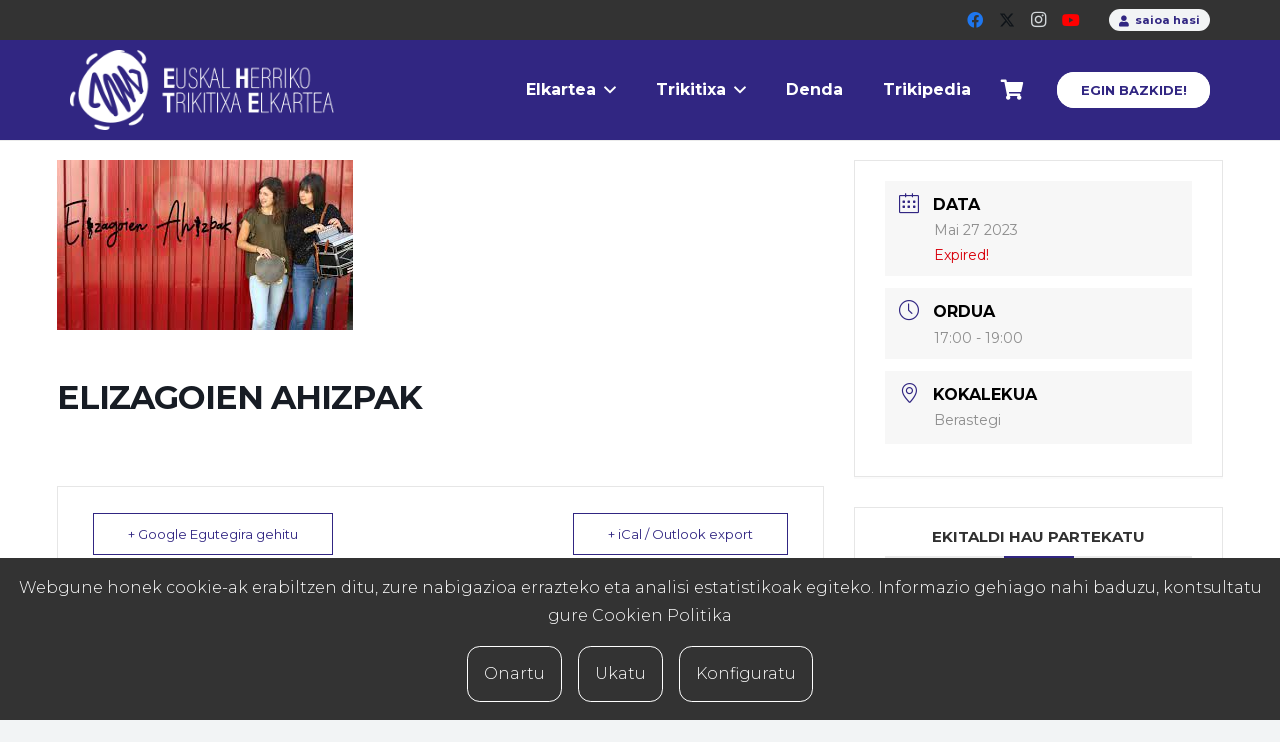

--- FILE ---
content_type: text/html; charset=utf-8
request_url: https://www.google.com/recaptcha/api2/anchor?ar=1&k=6Lf8mqkaAAAAAI4p0SA2b4itxJWmrQd29gEGPwLq&co=aHR0cHM6Ly90cmlraXRpeGEuZXVzOjQ0Mw..&hl=en&v=N67nZn4AqZkNcbeMu4prBgzg&size=invisible&anchor-ms=20000&execute-ms=30000&cb=3fwyvd8tta4v
body_size: 48692
content:
<!DOCTYPE HTML><html dir="ltr" lang="en"><head><meta http-equiv="Content-Type" content="text/html; charset=UTF-8">
<meta http-equiv="X-UA-Compatible" content="IE=edge">
<title>reCAPTCHA</title>
<style type="text/css">
/* cyrillic-ext */
@font-face {
  font-family: 'Roboto';
  font-style: normal;
  font-weight: 400;
  font-stretch: 100%;
  src: url(//fonts.gstatic.com/s/roboto/v48/KFO7CnqEu92Fr1ME7kSn66aGLdTylUAMa3GUBHMdazTgWw.woff2) format('woff2');
  unicode-range: U+0460-052F, U+1C80-1C8A, U+20B4, U+2DE0-2DFF, U+A640-A69F, U+FE2E-FE2F;
}
/* cyrillic */
@font-face {
  font-family: 'Roboto';
  font-style: normal;
  font-weight: 400;
  font-stretch: 100%;
  src: url(//fonts.gstatic.com/s/roboto/v48/KFO7CnqEu92Fr1ME7kSn66aGLdTylUAMa3iUBHMdazTgWw.woff2) format('woff2');
  unicode-range: U+0301, U+0400-045F, U+0490-0491, U+04B0-04B1, U+2116;
}
/* greek-ext */
@font-face {
  font-family: 'Roboto';
  font-style: normal;
  font-weight: 400;
  font-stretch: 100%;
  src: url(//fonts.gstatic.com/s/roboto/v48/KFO7CnqEu92Fr1ME7kSn66aGLdTylUAMa3CUBHMdazTgWw.woff2) format('woff2');
  unicode-range: U+1F00-1FFF;
}
/* greek */
@font-face {
  font-family: 'Roboto';
  font-style: normal;
  font-weight: 400;
  font-stretch: 100%;
  src: url(//fonts.gstatic.com/s/roboto/v48/KFO7CnqEu92Fr1ME7kSn66aGLdTylUAMa3-UBHMdazTgWw.woff2) format('woff2');
  unicode-range: U+0370-0377, U+037A-037F, U+0384-038A, U+038C, U+038E-03A1, U+03A3-03FF;
}
/* math */
@font-face {
  font-family: 'Roboto';
  font-style: normal;
  font-weight: 400;
  font-stretch: 100%;
  src: url(//fonts.gstatic.com/s/roboto/v48/KFO7CnqEu92Fr1ME7kSn66aGLdTylUAMawCUBHMdazTgWw.woff2) format('woff2');
  unicode-range: U+0302-0303, U+0305, U+0307-0308, U+0310, U+0312, U+0315, U+031A, U+0326-0327, U+032C, U+032F-0330, U+0332-0333, U+0338, U+033A, U+0346, U+034D, U+0391-03A1, U+03A3-03A9, U+03B1-03C9, U+03D1, U+03D5-03D6, U+03F0-03F1, U+03F4-03F5, U+2016-2017, U+2034-2038, U+203C, U+2040, U+2043, U+2047, U+2050, U+2057, U+205F, U+2070-2071, U+2074-208E, U+2090-209C, U+20D0-20DC, U+20E1, U+20E5-20EF, U+2100-2112, U+2114-2115, U+2117-2121, U+2123-214F, U+2190, U+2192, U+2194-21AE, U+21B0-21E5, U+21F1-21F2, U+21F4-2211, U+2213-2214, U+2216-22FF, U+2308-230B, U+2310, U+2319, U+231C-2321, U+2336-237A, U+237C, U+2395, U+239B-23B7, U+23D0, U+23DC-23E1, U+2474-2475, U+25AF, U+25B3, U+25B7, U+25BD, U+25C1, U+25CA, U+25CC, U+25FB, U+266D-266F, U+27C0-27FF, U+2900-2AFF, U+2B0E-2B11, U+2B30-2B4C, U+2BFE, U+3030, U+FF5B, U+FF5D, U+1D400-1D7FF, U+1EE00-1EEFF;
}
/* symbols */
@font-face {
  font-family: 'Roboto';
  font-style: normal;
  font-weight: 400;
  font-stretch: 100%;
  src: url(//fonts.gstatic.com/s/roboto/v48/KFO7CnqEu92Fr1ME7kSn66aGLdTylUAMaxKUBHMdazTgWw.woff2) format('woff2');
  unicode-range: U+0001-000C, U+000E-001F, U+007F-009F, U+20DD-20E0, U+20E2-20E4, U+2150-218F, U+2190, U+2192, U+2194-2199, U+21AF, U+21E6-21F0, U+21F3, U+2218-2219, U+2299, U+22C4-22C6, U+2300-243F, U+2440-244A, U+2460-24FF, U+25A0-27BF, U+2800-28FF, U+2921-2922, U+2981, U+29BF, U+29EB, U+2B00-2BFF, U+4DC0-4DFF, U+FFF9-FFFB, U+10140-1018E, U+10190-1019C, U+101A0, U+101D0-101FD, U+102E0-102FB, U+10E60-10E7E, U+1D2C0-1D2D3, U+1D2E0-1D37F, U+1F000-1F0FF, U+1F100-1F1AD, U+1F1E6-1F1FF, U+1F30D-1F30F, U+1F315, U+1F31C, U+1F31E, U+1F320-1F32C, U+1F336, U+1F378, U+1F37D, U+1F382, U+1F393-1F39F, U+1F3A7-1F3A8, U+1F3AC-1F3AF, U+1F3C2, U+1F3C4-1F3C6, U+1F3CA-1F3CE, U+1F3D4-1F3E0, U+1F3ED, U+1F3F1-1F3F3, U+1F3F5-1F3F7, U+1F408, U+1F415, U+1F41F, U+1F426, U+1F43F, U+1F441-1F442, U+1F444, U+1F446-1F449, U+1F44C-1F44E, U+1F453, U+1F46A, U+1F47D, U+1F4A3, U+1F4B0, U+1F4B3, U+1F4B9, U+1F4BB, U+1F4BF, U+1F4C8-1F4CB, U+1F4D6, U+1F4DA, U+1F4DF, U+1F4E3-1F4E6, U+1F4EA-1F4ED, U+1F4F7, U+1F4F9-1F4FB, U+1F4FD-1F4FE, U+1F503, U+1F507-1F50B, U+1F50D, U+1F512-1F513, U+1F53E-1F54A, U+1F54F-1F5FA, U+1F610, U+1F650-1F67F, U+1F687, U+1F68D, U+1F691, U+1F694, U+1F698, U+1F6AD, U+1F6B2, U+1F6B9-1F6BA, U+1F6BC, U+1F6C6-1F6CF, U+1F6D3-1F6D7, U+1F6E0-1F6EA, U+1F6F0-1F6F3, U+1F6F7-1F6FC, U+1F700-1F7FF, U+1F800-1F80B, U+1F810-1F847, U+1F850-1F859, U+1F860-1F887, U+1F890-1F8AD, U+1F8B0-1F8BB, U+1F8C0-1F8C1, U+1F900-1F90B, U+1F93B, U+1F946, U+1F984, U+1F996, U+1F9E9, U+1FA00-1FA6F, U+1FA70-1FA7C, U+1FA80-1FA89, U+1FA8F-1FAC6, U+1FACE-1FADC, U+1FADF-1FAE9, U+1FAF0-1FAF8, U+1FB00-1FBFF;
}
/* vietnamese */
@font-face {
  font-family: 'Roboto';
  font-style: normal;
  font-weight: 400;
  font-stretch: 100%;
  src: url(//fonts.gstatic.com/s/roboto/v48/KFO7CnqEu92Fr1ME7kSn66aGLdTylUAMa3OUBHMdazTgWw.woff2) format('woff2');
  unicode-range: U+0102-0103, U+0110-0111, U+0128-0129, U+0168-0169, U+01A0-01A1, U+01AF-01B0, U+0300-0301, U+0303-0304, U+0308-0309, U+0323, U+0329, U+1EA0-1EF9, U+20AB;
}
/* latin-ext */
@font-face {
  font-family: 'Roboto';
  font-style: normal;
  font-weight: 400;
  font-stretch: 100%;
  src: url(//fonts.gstatic.com/s/roboto/v48/KFO7CnqEu92Fr1ME7kSn66aGLdTylUAMa3KUBHMdazTgWw.woff2) format('woff2');
  unicode-range: U+0100-02BA, U+02BD-02C5, U+02C7-02CC, U+02CE-02D7, U+02DD-02FF, U+0304, U+0308, U+0329, U+1D00-1DBF, U+1E00-1E9F, U+1EF2-1EFF, U+2020, U+20A0-20AB, U+20AD-20C0, U+2113, U+2C60-2C7F, U+A720-A7FF;
}
/* latin */
@font-face {
  font-family: 'Roboto';
  font-style: normal;
  font-weight: 400;
  font-stretch: 100%;
  src: url(//fonts.gstatic.com/s/roboto/v48/KFO7CnqEu92Fr1ME7kSn66aGLdTylUAMa3yUBHMdazQ.woff2) format('woff2');
  unicode-range: U+0000-00FF, U+0131, U+0152-0153, U+02BB-02BC, U+02C6, U+02DA, U+02DC, U+0304, U+0308, U+0329, U+2000-206F, U+20AC, U+2122, U+2191, U+2193, U+2212, U+2215, U+FEFF, U+FFFD;
}
/* cyrillic-ext */
@font-face {
  font-family: 'Roboto';
  font-style: normal;
  font-weight: 500;
  font-stretch: 100%;
  src: url(//fonts.gstatic.com/s/roboto/v48/KFO7CnqEu92Fr1ME7kSn66aGLdTylUAMa3GUBHMdazTgWw.woff2) format('woff2');
  unicode-range: U+0460-052F, U+1C80-1C8A, U+20B4, U+2DE0-2DFF, U+A640-A69F, U+FE2E-FE2F;
}
/* cyrillic */
@font-face {
  font-family: 'Roboto';
  font-style: normal;
  font-weight: 500;
  font-stretch: 100%;
  src: url(//fonts.gstatic.com/s/roboto/v48/KFO7CnqEu92Fr1ME7kSn66aGLdTylUAMa3iUBHMdazTgWw.woff2) format('woff2');
  unicode-range: U+0301, U+0400-045F, U+0490-0491, U+04B0-04B1, U+2116;
}
/* greek-ext */
@font-face {
  font-family: 'Roboto';
  font-style: normal;
  font-weight: 500;
  font-stretch: 100%;
  src: url(//fonts.gstatic.com/s/roboto/v48/KFO7CnqEu92Fr1ME7kSn66aGLdTylUAMa3CUBHMdazTgWw.woff2) format('woff2');
  unicode-range: U+1F00-1FFF;
}
/* greek */
@font-face {
  font-family: 'Roboto';
  font-style: normal;
  font-weight: 500;
  font-stretch: 100%;
  src: url(//fonts.gstatic.com/s/roboto/v48/KFO7CnqEu92Fr1ME7kSn66aGLdTylUAMa3-UBHMdazTgWw.woff2) format('woff2');
  unicode-range: U+0370-0377, U+037A-037F, U+0384-038A, U+038C, U+038E-03A1, U+03A3-03FF;
}
/* math */
@font-face {
  font-family: 'Roboto';
  font-style: normal;
  font-weight: 500;
  font-stretch: 100%;
  src: url(//fonts.gstatic.com/s/roboto/v48/KFO7CnqEu92Fr1ME7kSn66aGLdTylUAMawCUBHMdazTgWw.woff2) format('woff2');
  unicode-range: U+0302-0303, U+0305, U+0307-0308, U+0310, U+0312, U+0315, U+031A, U+0326-0327, U+032C, U+032F-0330, U+0332-0333, U+0338, U+033A, U+0346, U+034D, U+0391-03A1, U+03A3-03A9, U+03B1-03C9, U+03D1, U+03D5-03D6, U+03F0-03F1, U+03F4-03F5, U+2016-2017, U+2034-2038, U+203C, U+2040, U+2043, U+2047, U+2050, U+2057, U+205F, U+2070-2071, U+2074-208E, U+2090-209C, U+20D0-20DC, U+20E1, U+20E5-20EF, U+2100-2112, U+2114-2115, U+2117-2121, U+2123-214F, U+2190, U+2192, U+2194-21AE, U+21B0-21E5, U+21F1-21F2, U+21F4-2211, U+2213-2214, U+2216-22FF, U+2308-230B, U+2310, U+2319, U+231C-2321, U+2336-237A, U+237C, U+2395, U+239B-23B7, U+23D0, U+23DC-23E1, U+2474-2475, U+25AF, U+25B3, U+25B7, U+25BD, U+25C1, U+25CA, U+25CC, U+25FB, U+266D-266F, U+27C0-27FF, U+2900-2AFF, U+2B0E-2B11, U+2B30-2B4C, U+2BFE, U+3030, U+FF5B, U+FF5D, U+1D400-1D7FF, U+1EE00-1EEFF;
}
/* symbols */
@font-face {
  font-family: 'Roboto';
  font-style: normal;
  font-weight: 500;
  font-stretch: 100%;
  src: url(//fonts.gstatic.com/s/roboto/v48/KFO7CnqEu92Fr1ME7kSn66aGLdTylUAMaxKUBHMdazTgWw.woff2) format('woff2');
  unicode-range: U+0001-000C, U+000E-001F, U+007F-009F, U+20DD-20E0, U+20E2-20E4, U+2150-218F, U+2190, U+2192, U+2194-2199, U+21AF, U+21E6-21F0, U+21F3, U+2218-2219, U+2299, U+22C4-22C6, U+2300-243F, U+2440-244A, U+2460-24FF, U+25A0-27BF, U+2800-28FF, U+2921-2922, U+2981, U+29BF, U+29EB, U+2B00-2BFF, U+4DC0-4DFF, U+FFF9-FFFB, U+10140-1018E, U+10190-1019C, U+101A0, U+101D0-101FD, U+102E0-102FB, U+10E60-10E7E, U+1D2C0-1D2D3, U+1D2E0-1D37F, U+1F000-1F0FF, U+1F100-1F1AD, U+1F1E6-1F1FF, U+1F30D-1F30F, U+1F315, U+1F31C, U+1F31E, U+1F320-1F32C, U+1F336, U+1F378, U+1F37D, U+1F382, U+1F393-1F39F, U+1F3A7-1F3A8, U+1F3AC-1F3AF, U+1F3C2, U+1F3C4-1F3C6, U+1F3CA-1F3CE, U+1F3D4-1F3E0, U+1F3ED, U+1F3F1-1F3F3, U+1F3F5-1F3F7, U+1F408, U+1F415, U+1F41F, U+1F426, U+1F43F, U+1F441-1F442, U+1F444, U+1F446-1F449, U+1F44C-1F44E, U+1F453, U+1F46A, U+1F47D, U+1F4A3, U+1F4B0, U+1F4B3, U+1F4B9, U+1F4BB, U+1F4BF, U+1F4C8-1F4CB, U+1F4D6, U+1F4DA, U+1F4DF, U+1F4E3-1F4E6, U+1F4EA-1F4ED, U+1F4F7, U+1F4F9-1F4FB, U+1F4FD-1F4FE, U+1F503, U+1F507-1F50B, U+1F50D, U+1F512-1F513, U+1F53E-1F54A, U+1F54F-1F5FA, U+1F610, U+1F650-1F67F, U+1F687, U+1F68D, U+1F691, U+1F694, U+1F698, U+1F6AD, U+1F6B2, U+1F6B9-1F6BA, U+1F6BC, U+1F6C6-1F6CF, U+1F6D3-1F6D7, U+1F6E0-1F6EA, U+1F6F0-1F6F3, U+1F6F7-1F6FC, U+1F700-1F7FF, U+1F800-1F80B, U+1F810-1F847, U+1F850-1F859, U+1F860-1F887, U+1F890-1F8AD, U+1F8B0-1F8BB, U+1F8C0-1F8C1, U+1F900-1F90B, U+1F93B, U+1F946, U+1F984, U+1F996, U+1F9E9, U+1FA00-1FA6F, U+1FA70-1FA7C, U+1FA80-1FA89, U+1FA8F-1FAC6, U+1FACE-1FADC, U+1FADF-1FAE9, U+1FAF0-1FAF8, U+1FB00-1FBFF;
}
/* vietnamese */
@font-face {
  font-family: 'Roboto';
  font-style: normal;
  font-weight: 500;
  font-stretch: 100%;
  src: url(//fonts.gstatic.com/s/roboto/v48/KFO7CnqEu92Fr1ME7kSn66aGLdTylUAMa3OUBHMdazTgWw.woff2) format('woff2');
  unicode-range: U+0102-0103, U+0110-0111, U+0128-0129, U+0168-0169, U+01A0-01A1, U+01AF-01B0, U+0300-0301, U+0303-0304, U+0308-0309, U+0323, U+0329, U+1EA0-1EF9, U+20AB;
}
/* latin-ext */
@font-face {
  font-family: 'Roboto';
  font-style: normal;
  font-weight: 500;
  font-stretch: 100%;
  src: url(//fonts.gstatic.com/s/roboto/v48/KFO7CnqEu92Fr1ME7kSn66aGLdTylUAMa3KUBHMdazTgWw.woff2) format('woff2');
  unicode-range: U+0100-02BA, U+02BD-02C5, U+02C7-02CC, U+02CE-02D7, U+02DD-02FF, U+0304, U+0308, U+0329, U+1D00-1DBF, U+1E00-1E9F, U+1EF2-1EFF, U+2020, U+20A0-20AB, U+20AD-20C0, U+2113, U+2C60-2C7F, U+A720-A7FF;
}
/* latin */
@font-face {
  font-family: 'Roboto';
  font-style: normal;
  font-weight: 500;
  font-stretch: 100%;
  src: url(//fonts.gstatic.com/s/roboto/v48/KFO7CnqEu92Fr1ME7kSn66aGLdTylUAMa3yUBHMdazQ.woff2) format('woff2');
  unicode-range: U+0000-00FF, U+0131, U+0152-0153, U+02BB-02BC, U+02C6, U+02DA, U+02DC, U+0304, U+0308, U+0329, U+2000-206F, U+20AC, U+2122, U+2191, U+2193, U+2212, U+2215, U+FEFF, U+FFFD;
}
/* cyrillic-ext */
@font-face {
  font-family: 'Roboto';
  font-style: normal;
  font-weight: 900;
  font-stretch: 100%;
  src: url(//fonts.gstatic.com/s/roboto/v48/KFO7CnqEu92Fr1ME7kSn66aGLdTylUAMa3GUBHMdazTgWw.woff2) format('woff2');
  unicode-range: U+0460-052F, U+1C80-1C8A, U+20B4, U+2DE0-2DFF, U+A640-A69F, U+FE2E-FE2F;
}
/* cyrillic */
@font-face {
  font-family: 'Roboto';
  font-style: normal;
  font-weight: 900;
  font-stretch: 100%;
  src: url(//fonts.gstatic.com/s/roboto/v48/KFO7CnqEu92Fr1ME7kSn66aGLdTylUAMa3iUBHMdazTgWw.woff2) format('woff2');
  unicode-range: U+0301, U+0400-045F, U+0490-0491, U+04B0-04B1, U+2116;
}
/* greek-ext */
@font-face {
  font-family: 'Roboto';
  font-style: normal;
  font-weight: 900;
  font-stretch: 100%;
  src: url(//fonts.gstatic.com/s/roboto/v48/KFO7CnqEu92Fr1ME7kSn66aGLdTylUAMa3CUBHMdazTgWw.woff2) format('woff2');
  unicode-range: U+1F00-1FFF;
}
/* greek */
@font-face {
  font-family: 'Roboto';
  font-style: normal;
  font-weight: 900;
  font-stretch: 100%;
  src: url(//fonts.gstatic.com/s/roboto/v48/KFO7CnqEu92Fr1ME7kSn66aGLdTylUAMa3-UBHMdazTgWw.woff2) format('woff2');
  unicode-range: U+0370-0377, U+037A-037F, U+0384-038A, U+038C, U+038E-03A1, U+03A3-03FF;
}
/* math */
@font-face {
  font-family: 'Roboto';
  font-style: normal;
  font-weight: 900;
  font-stretch: 100%;
  src: url(//fonts.gstatic.com/s/roboto/v48/KFO7CnqEu92Fr1ME7kSn66aGLdTylUAMawCUBHMdazTgWw.woff2) format('woff2');
  unicode-range: U+0302-0303, U+0305, U+0307-0308, U+0310, U+0312, U+0315, U+031A, U+0326-0327, U+032C, U+032F-0330, U+0332-0333, U+0338, U+033A, U+0346, U+034D, U+0391-03A1, U+03A3-03A9, U+03B1-03C9, U+03D1, U+03D5-03D6, U+03F0-03F1, U+03F4-03F5, U+2016-2017, U+2034-2038, U+203C, U+2040, U+2043, U+2047, U+2050, U+2057, U+205F, U+2070-2071, U+2074-208E, U+2090-209C, U+20D0-20DC, U+20E1, U+20E5-20EF, U+2100-2112, U+2114-2115, U+2117-2121, U+2123-214F, U+2190, U+2192, U+2194-21AE, U+21B0-21E5, U+21F1-21F2, U+21F4-2211, U+2213-2214, U+2216-22FF, U+2308-230B, U+2310, U+2319, U+231C-2321, U+2336-237A, U+237C, U+2395, U+239B-23B7, U+23D0, U+23DC-23E1, U+2474-2475, U+25AF, U+25B3, U+25B7, U+25BD, U+25C1, U+25CA, U+25CC, U+25FB, U+266D-266F, U+27C0-27FF, U+2900-2AFF, U+2B0E-2B11, U+2B30-2B4C, U+2BFE, U+3030, U+FF5B, U+FF5D, U+1D400-1D7FF, U+1EE00-1EEFF;
}
/* symbols */
@font-face {
  font-family: 'Roboto';
  font-style: normal;
  font-weight: 900;
  font-stretch: 100%;
  src: url(//fonts.gstatic.com/s/roboto/v48/KFO7CnqEu92Fr1ME7kSn66aGLdTylUAMaxKUBHMdazTgWw.woff2) format('woff2');
  unicode-range: U+0001-000C, U+000E-001F, U+007F-009F, U+20DD-20E0, U+20E2-20E4, U+2150-218F, U+2190, U+2192, U+2194-2199, U+21AF, U+21E6-21F0, U+21F3, U+2218-2219, U+2299, U+22C4-22C6, U+2300-243F, U+2440-244A, U+2460-24FF, U+25A0-27BF, U+2800-28FF, U+2921-2922, U+2981, U+29BF, U+29EB, U+2B00-2BFF, U+4DC0-4DFF, U+FFF9-FFFB, U+10140-1018E, U+10190-1019C, U+101A0, U+101D0-101FD, U+102E0-102FB, U+10E60-10E7E, U+1D2C0-1D2D3, U+1D2E0-1D37F, U+1F000-1F0FF, U+1F100-1F1AD, U+1F1E6-1F1FF, U+1F30D-1F30F, U+1F315, U+1F31C, U+1F31E, U+1F320-1F32C, U+1F336, U+1F378, U+1F37D, U+1F382, U+1F393-1F39F, U+1F3A7-1F3A8, U+1F3AC-1F3AF, U+1F3C2, U+1F3C4-1F3C6, U+1F3CA-1F3CE, U+1F3D4-1F3E0, U+1F3ED, U+1F3F1-1F3F3, U+1F3F5-1F3F7, U+1F408, U+1F415, U+1F41F, U+1F426, U+1F43F, U+1F441-1F442, U+1F444, U+1F446-1F449, U+1F44C-1F44E, U+1F453, U+1F46A, U+1F47D, U+1F4A3, U+1F4B0, U+1F4B3, U+1F4B9, U+1F4BB, U+1F4BF, U+1F4C8-1F4CB, U+1F4D6, U+1F4DA, U+1F4DF, U+1F4E3-1F4E6, U+1F4EA-1F4ED, U+1F4F7, U+1F4F9-1F4FB, U+1F4FD-1F4FE, U+1F503, U+1F507-1F50B, U+1F50D, U+1F512-1F513, U+1F53E-1F54A, U+1F54F-1F5FA, U+1F610, U+1F650-1F67F, U+1F687, U+1F68D, U+1F691, U+1F694, U+1F698, U+1F6AD, U+1F6B2, U+1F6B9-1F6BA, U+1F6BC, U+1F6C6-1F6CF, U+1F6D3-1F6D7, U+1F6E0-1F6EA, U+1F6F0-1F6F3, U+1F6F7-1F6FC, U+1F700-1F7FF, U+1F800-1F80B, U+1F810-1F847, U+1F850-1F859, U+1F860-1F887, U+1F890-1F8AD, U+1F8B0-1F8BB, U+1F8C0-1F8C1, U+1F900-1F90B, U+1F93B, U+1F946, U+1F984, U+1F996, U+1F9E9, U+1FA00-1FA6F, U+1FA70-1FA7C, U+1FA80-1FA89, U+1FA8F-1FAC6, U+1FACE-1FADC, U+1FADF-1FAE9, U+1FAF0-1FAF8, U+1FB00-1FBFF;
}
/* vietnamese */
@font-face {
  font-family: 'Roboto';
  font-style: normal;
  font-weight: 900;
  font-stretch: 100%;
  src: url(//fonts.gstatic.com/s/roboto/v48/KFO7CnqEu92Fr1ME7kSn66aGLdTylUAMa3OUBHMdazTgWw.woff2) format('woff2');
  unicode-range: U+0102-0103, U+0110-0111, U+0128-0129, U+0168-0169, U+01A0-01A1, U+01AF-01B0, U+0300-0301, U+0303-0304, U+0308-0309, U+0323, U+0329, U+1EA0-1EF9, U+20AB;
}
/* latin-ext */
@font-face {
  font-family: 'Roboto';
  font-style: normal;
  font-weight: 900;
  font-stretch: 100%;
  src: url(//fonts.gstatic.com/s/roboto/v48/KFO7CnqEu92Fr1ME7kSn66aGLdTylUAMa3KUBHMdazTgWw.woff2) format('woff2');
  unicode-range: U+0100-02BA, U+02BD-02C5, U+02C7-02CC, U+02CE-02D7, U+02DD-02FF, U+0304, U+0308, U+0329, U+1D00-1DBF, U+1E00-1E9F, U+1EF2-1EFF, U+2020, U+20A0-20AB, U+20AD-20C0, U+2113, U+2C60-2C7F, U+A720-A7FF;
}
/* latin */
@font-face {
  font-family: 'Roboto';
  font-style: normal;
  font-weight: 900;
  font-stretch: 100%;
  src: url(//fonts.gstatic.com/s/roboto/v48/KFO7CnqEu92Fr1ME7kSn66aGLdTylUAMa3yUBHMdazQ.woff2) format('woff2');
  unicode-range: U+0000-00FF, U+0131, U+0152-0153, U+02BB-02BC, U+02C6, U+02DA, U+02DC, U+0304, U+0308, U+0329, U+2000-206F, U+20AC, U+2122, U+2191, U+2193, U+2212, U+2215, U+FEFF, U+FFFD;
}

</style>
<link rel="stylesheet" type="text/css" href="https://www.gstatic.com/recaptcha/releases/N67nZn4AqZkNcbeMu4prBgzg/styles__ltr.css">
<script nonce="CxqBTO5b0PiNyA_yWWDpNQ" type="text/javascript">window['__recaptcha_api'] = 'https://www.google.com/recaptcha/api2/';</script>
<script type="text/javascript" src="https://www.gstatic.com/recaptcha/releases/N67nZn4AqZkNcbeMu4prBgzg/recaptcha__en.js" nonce="CxqBTO5b0PiNyA_yWWDpNQ">
      
    </script></head>
<body><div id="rc-anchor-alert" class="rc-anchor-alert"></div>
<input type="hidden" id="recaptcha-token" value="[base64]">
<script type="text/javascript" nonce="CxqBTO5b0PiNyA_yWWDpNQ">
      recaptcha.anchor.Main.init("[\x22ainput\x22,[\x22bgdata\x22,\x22\x22,\[base64]/[base64]/[base64]/ZyhXLGgpOnEoW04sMjEsbF0sVywwKSxoKSxmYWxzZSxmYWxzZSl9Y2F0Y2goayl7RygzNTgsVyk/[base64]/[base64]/[base64]/[base64]/[base64]/[base64]/[base64]/bmV3IEJbT10oRFswXSk6dz09Mj9uZXcgQltPXShEWzBdLERbMV0pOnc9PTM/bmV3IEJbT10oRFswXSxEWzFdLERbMl0pOnc9PTQ/[base64]/[base64]/[base64]/[base64]/[base64]\\u003d\x22,\[base64]\\u003d\\u003d\x22,\x22QTLCnwTCicK1WVIWw5BJwqpiGcOWJGp8w4HDm8Kkw6Asw5vDq0XDvsOjKxQlWw4pw4ozf8KDw7rDmgkTw6DCqz4wZjPDrsO/w7TCrMO6woYOwqHDixNPwojCn8OSCMKvwqYpwoDDjiHDncOWNgV/BsKFwqEGVmM9w44cNWokDsOuP8OBw4HDk8OPCgwzGg0pKsKdw7lewqBZDivCnz8Aw5nDuWUgw7oXw4zCiFwUX1HCmMOQw7h+L8O4wrvDqWjDhMODwp/[base64]/DnSA8U8KsI2bClFdGDwU0wqJ6T2MYTcKcPk1ZQWZkYG1QSBo/[base64]/[base64]/DsUIgDSDCh0RfDcONwqkNCjctUj7Dn8KbAkZzwqDDtQbDvsKmw6wdKmnDkcOYCEnDpTYjbsKEQmY0w5/DmGPDocOrw6d8w5s+HMOPcnjCmsKcwqdndHXDu8KkUBTDhMK2UMOBwoHCgz8MwqfCjEBtw4gqO8ODPX7CqxbDiDfCpMOIHMOuwpgObsOvKMOtEcOeBsKseQTCmj11D8KKSsKdflQFwo3Dr8OZwq8uOsOOVmDDisO8w4/[base64]/DjhfDjsKnw5Q6fsOmEEPDv2JJw58QdcONCwpuRsO7w7NVeE/CpDbCiGbCsg7CvVx2wp48w7TCkTbCohwnwpdsw4XCtR3DlMO4V2/[base64]/DjcKmZcOcw4nCsSxnwpHDi8KSAsK4wq9ww4PDryAcw5nCk8OZVsO1PsKSw6/DrcOeOMKxwpVfwrvCtMKQVQ9FwpbCi0lywp5jMmhawqnDujbCpEfDoMOXWR/CmMOabkZpYgcVwq8HCi8WQsONeVNJGms6LSA6FcOEdsOfXsKdLMKSwrY7BMOmI8OuN2PDnMOECyrCsynDnsO6cMOxXUdUVcKBRCTDl8OPeMO8w7klP8K/N13CundqQcKewqjCrVvDvcKkGyZeBAjCnxJQw5RCesKWw7LCrDN+w4MDwofDhV3CsmjDox3CtcKgwrUNG8KLPsOgw5NowozCvCLDtMKXwobDvcOEDcKzZMOoBW0fwpzCvBPCkDHDpnhGw69yw4rCs8Ojw5xyH8KzX8O9w5rDjMKDUMKUwpDCg3DCgFnCjB/[base64]/DgcK+wq5jwp/DtMOHw4jDqjTCs17DusK5ZATDpnLDh3V7wqfCgcOHw4kewovCvcK8PMKEwqXCuMKmwr9YZcKFw7vDqyLCnFjDuy/DsA3DnsOEc8KhwqjDqcOtwoDCncO9w63DpU3Cp8OiHsO6WzDCqMOBGcKpw5kCLGFaJcOvdcKcXjQxaXPDisKwwp3Cg8OfwqMWw60pFgrDtFXDsk/DssOzwqjDu3Usw6VLdzMxw7DDrALCqn5RC3DCrUFmw5TDuCvCusK8w6jDghHChcKow4law4ImwppuworDs8O1w7rCkD1NEiN5bj8LwpbDosKjwrbClsKIwq3DllzClSozPSVvacKLJ3LCmHAjw57DhcKlEsOwwpRCPcK3wqjCl8K1w5o8w53Dh8OGw67Dm8KQZcKlQm/CrcK+w5jChz3DiXLDlsK/wqbDkhZ4wooSwqtjwpDDi8ODfSRIYibDscKuFyHCksKUw7rDnHsuw5nDn1TDqcKKwqvCllDCghUyRn9swo3DpWfCnH9edcKNwoQ7NwHDshopWMKSw6/DvmBTwqrCl8OcSxPCs2DCtMOVY8OJPHrCncOEQDQcYDIwNmoCwoXCtgbDn2xNw7TDsQ7CjUQhGsKUwo7Ch17DompQwqjDvcOVFDfClcOAeMOoLVkXfRXDh1MbwrMNwqvDuBDDvzR0wprDvMK1P8KfEcKuw5/DrMKWw4tTPMOpAsKqKHLCigrDrFkxWn7CqcK4wpgIQitZwqPDkSwGcSvDh3A5MMOoenlpwoDCuTPCsAB7wrx4wqlwQz3Di8K4GVcFViB8w6XCtx17w4zCicKabHrCkcKQw7rCjm/Cjj/DjMK6wpDCg8ONw4woVsOTwqzCp3zCkljCrnPCjyNywqptw7DDrhbDi0woKcOdZ8KYwowVw6U2FFvCsDhMw5wOK8KOby9Kw6x6wphrwos8w4XChsOew63DkcKiwpwDw7h1w67DrcKnQT/CscKCNcO3w6hVD8KueR8Qw7Vyw77CpcKfLDRewqYMw4vCuhcXw41KFHBuCMKCWwHCtsK+w73DrH7CgUJncHtbN8OcRcKlwr3DnykFN1nCrMK/[base64]/[base64]/Dqmobwp/CqgUUwqlYw7wATDHDn2hOw5VZwqo0wrhiwpp2wq1ZDEjCi2nCkMKewpbChcKIwp8Dw4RXw79FwoDCkcOvOx4rw60ywrodwobCnDjDhcK2JMKvNAHClX5JLMOaQFoCZMOzwoXDpg/ClwkLw4dwwpLDicOqwrEOR8K/w5V5w7NmBTEmw6tRDlIZw5LDqC/Dl8OuTsOBEcOdK3cVcRNtw4vCvsOjwqAme8OAwqh7w7cTw7rDpsO/PipzDHzCisOZw73ClEDDpsOyc8K3TMOuQxvChsKZSsO1MMK5TyHDizQ/[base64]/Ci8Ogwp7CqsKUPMOfGGjCjMKVCMK3C0EXXnUtaQ3Cuz9Lw5DCjCrDuk/[base64]/[base64]/CojVawr/CkBIdcMKwbsO7ElvCk8OxwoDDizjDhTcLJcOrw4fDj8O5UC/[base64]/Dm8O7w6k1wpDDimkjchJzw4/CmsKdUMOYb8KSw45JQ1TCuD3Cu3ZrwpgkNsKvw7LDgcOCIMKDHGTDj8OvTcKWAcObLRLCgcOTwr7DulrDjTo6woAya8OswqAvw67CjsOLLiXCnMOswrkxMFh4w7UnIj1ww5x4UcOYw47DvsK2fhMuLgbDlcKzw4jDim/Cu8ObV8KqDVfDvMK6KlHCtwkTFippXcKewo3DicKJwpbDsDVYAcKqPEzCvT4Pwq1LwoPCjcKNMFMvPMKvb8KtKi/DjBvDmMOdHVZyY18XwqzDtm/DkijCgh3Cp8ONOsKJVsOaw4/Cl8KuTSppwo/CisOSFz4ww7rDgMOpwrfCq8OvYcOlXllXwrkMwqgnw5TDlsOfwpgXHHfCucKXw4R5Yw81wrQOEMKOWCLCr1p8cWZ5w5x0ZcOrZsKIw7IEw7d3MMKmZHZ3wrx0wqHDuMKQYjZmw7bCpMO2wr/[base64]/PB3DkC9dYsKvViTDmjvDgcOwwqUtR8KyTsOMwo5Iwo1Pw7fDoTZRw7cmwrIpE8OoKUcBw5zCkcKPCjHDlMOgw4guwqZWwqMccX/DmHLDoHXDtAU9HSB7TMKdF8KSw6RRCBrDlMKBw5jCr8KUIE/[base64]/[base64]/[base64]/[base64]/[base64]/DvcO7S1XDtcOCGsKwwqcmdMK2VWd/[base64]/CpmFiLcKdGMOIQQrCrsKSKyHDiMOEw4J3w4oiw4prFMOrN8ONw4Yqw57DknrDkMKRwr3CsMOHLTobw4oGfMKAd8KSW8KCV8Oud3bCpQdGwqrDuMOrw6/Cl1RmFMKiT0NoaMOhw4ogwodCMBnCiQh2w4xOw6DCosK7w5wRB8OuwqTCksOxNkPCksKBw4VWw6hAw5sCHMK5w7Apw799BB/[base64]/CuQZKNcKIwp/CsXUrwqPCpgR5wrbClknCr8KMJUY7wrXCqcKTwo7DmVnCrsOSB8OQZl4oNSZCacOiwrzDgmFeWl3DmsO/wp/DisKCXsKbw5hGYmLDq8OYe3IBwqLCuMKmw5x5w7Jaw7DDgsOTeWcxT8OKFsOBw5vCmcOte8KZwpImM8Kqw53DiHtSKsKLecODXsKmNMOwdyzDksOSagU0GR8Yw6pgR0JJDcONwopBUiB4w60uw6bCnS7DoG18wqVgLDLCk8Kqwr4pH8O0wpY2wqPDokjCni1/IAXCm8K0CMOMPmnDsETDnj4sw5TCtEtsGsKBwpd/dzHDm8Oyw5nDjMOAw7HCocOrVcODIsKeesOPUcOmwohxVcKqSBIHwpDDkGzDhsONRcOPwqgnUsOnZ8ONw7ZFw68UwprCh8ORdC7DoQDCvTUkwonCqH7CnsO5Q8OtwpUWMsK3AHVCw54OYsOzCj44ZkZewrvCiMKuw7/Dv2UtQcK/wpVHMVbDkTYKHsOrdsKSwo1iwplCw7IZwp7CqsK3TsKzDMK5w4rDnBrDpmYxw6DCg8KWCsKfQMOHd8K4V8OgbsODXMO0GHJ5f8OFe1gwUAAUwqt9aMOrw7XCiMK/w4DCmk7ChwLDjsO0EsKdTWw3w5QaEW9HWsKCwqAuDcOiworCu8KmMUl/BcKewq/CjnFxwpnCmBzCuDF6wrJpExYRw4LDqlhef2fCuyluw6/[base64]/[base64]/CuE4Qw5TChTPDi8Kyw67DolXDgTHCo8OEPRF+NcOFw7p9wq/[base64]/DjnzDtcOtdMOYwrfCmMO9wq4qMT/DksOFI8O1wpDCnsKuOcKhFHZUZ33DrsOyCsORWlcpw7RYw7HDsiwzw4rDj8KQwp4/[base64]/Cj8OEwqjCiEo+cQBrw6TDj0bCmxJsHlRnw6nDrxZgcmBlEcKFScONAibDj8KnXMODw4ElfExMw6nCosO9D8OiHWAnBsOTw4rCsTnCok4dwrPChsONwqnCn8K4w57CosKYw74Tw5fDiMOGEMO5wozCrg9bwqk6YGvCn8KTw6/Dv8OeBsOMQVHDv8K+fwXDumLDhsKgw6RxLcK+w4vDgHbDg8KHTSkGE8KyT8OUwrTCscKHwrUKw7DDnEsGwobDjsKyw7ZaOcOjf8KRMXvCu8OdMMK6woFAEWQ7BcKtw51Cw7hWA8KSMsKIw4vCnAfCg8KeC8K8Sl/[base64]/[base64]/CrsObwrjCmsKcfcKHwpfDucOuw6Jnw6BCdwEmRGY3WsOqfybDvsKBQcKow5VaIg1zw5BoIcOTIsK9UcOCw6AwwqFRFsO/wrBnHsK9w50/w7NSRsK1XsOBA8OzMGxZwpHCkFfDjsKywozDg8KydcKqR2gWGlQ3agZCwqwEQmDDh8O0wrIVGUZZw5hyfXXCicOmwp/Dp0nDgcOIRMOaGsKFwpcwa8OmVAcqMFsgVTfDhw3DqcK1YMKJw6fCsMKAew7CusOkbyzDtMKMBwoMJsK0S8ORwq3CpizDrcKWw4HDnMOuwonDgyBEbjl5wot/WDfDksK0w6Qew6UAw4gxwpvDr8KBKhkpwrt9w6bCs2HDhcOZA8O2N8O+w6TDq8Kydw87wrxMX1YtX8K5w4PCgFXDtcKcw7N9dcKVI0A/[base64]/CtsOtMcOCwqIVcsOjwq54w7Vsw4DDiMOPwpROPsO/wrjCrcKTw5kvwpnChcO7w6rDr1vCqmYDORLDqHxofmtXPsOBfMKdw4cTwoJ3w5vDlRM3w70/wrjDvyXCrsK5woPDscO3LMOpw6VXwqQ9B0l+BsOgw7ICw6zDgcOdwrPClFjDv8O3DBhXSMOfBhBefg4kCgTDrDxOw57CrVFTMsKWV8KIw6bCj1DDoU4WwppoR8OhUgRIwpxGR1bDuMKhw6tpwrRDaHjDpnMGU8KCw4N4McO0NE7CusKtwoHDtz/Cg8ODwoRiw4RNRMOPVsKRw4TDs8KWZRrCicO3w47CkMKQMSfCqAvDvihdwp4awq3CgcOmZkXDiG7CksOlNBjCnMO4wqJiA8Ouw74aw4c9OBp/[base64]/Dvz5wMTTDuj4awqrCo3DCkDTDqnZtwoUuwp7Cm2FNHhcLaMKfNkUFUsObwoAlwoI5w7opwp0KUAvDjjNII8KGXMKnw63CrMOuw7/CslUSZsO1wroGXMOJLmAUQ0oawrQEwrxSwprDuMKWCMOzw7fDncOyQD4LAnfDvsO9wrQSw7MiwpvDtSLCmsKhwo9+w7/[base64]/[base64]/CgcOlXkXDnsOYwqPCqUHDgMKOAzvCs8K1ZcOewqjCoRfCjCQFw7cPD37Cm8OZPcKFcMK1fcOVUcKBwoUwBEPCrRTDq8K/N8Ksw4DDizDCmlIKw4HDjMKPwoHCscKhYTHCicOhw7AUJRvCjcOsH3BkR1fDgcOKbhIQZsKneMK+asKlw4DDscOFdcOBecOUw54GW0zCnMO7wp7DlsOswpUUw4LCjQlgOcKFIDrCmcOkTi5bwplKwoVXJcKVw6U/w7F4wo3CgWTDsMKcR8KUwqF8wpJDw53CgAogwrvDrnDCvsOjw6pwKQh+wrnDi01SwrlQTMOrw6fCnn9Iw7XDp8KyMMKGBgzCuwXCjl9mw5suwoYjVsKGXkoqwqnCvcOpw4LDtsOuwo/ChMOaK8KUO8KIwoLCn8K3wrnDncKnKcOVwp0dwqFCWsObwqnCtsOqw4HCrMKJw5zCgFQwwoLChCRLJg7Dtx/Crg5WwqLCqcOoHMOIw6TDjMOMw4wxXxXCqCPCjsOvwqvCoxk/woYxZsOvw5HCnMKiw6/CnMKpEMKAI8KUw6PClMK1w7bCjxzCt247w4vChSnCskpJw7vCvQhSwrrCm14uwrjCinrCokTDkMKWGsOYP8KRS8K1w4sZwpvDjVbCnMOVw5wnw4IYGC8Xw7N1FGs3w4ILwohUw5QAw5LCgcOLSsOZwq7DtMK/L8O6C2VzFcKkADjDl2jDhhfCg8K/AsOINcOQwrATw6bCgFTCpMK0wpHDncO6QmpQwqgjwovDrMKiwrsFImxjecKndgLCvcOfYxbDlMO3VsKYeQ/[base64]/[base64]/DognDjjPDrBNqwpVnIUvCk8ONwozCjsKTw5/CmMOna8O+asOew5PDomTCmMKaw4B9wqzDmyBKw4LDu8K6OCMjwqPCggbCqQbCv8OXwr3CuWw7w7pewrTCq8KJK8KIT8OoYDprGz4/VMKpwpRaw5o7alIWXsOTIVElJAPDhQBnSsOWLwMCAcKoNGzCkHHCnCEgw4lmwovCtMOtw61nwoLDrD1INx17wojDp8Oww7DCvkzDiTzCjcOhwqdcw5TCvwxXwpbDvA/DqcKUw6rDk0Aiwqcrw7txwrjDklnCq3PDvF/CrsKvEwnDj8KLw5vDslcHwok0HcKMwpJOOMKfW8OMw6vCkcOtNgzDt8Kcw5xpw5FNw53CkAJNez3DmcObw7TCvjFVSMOqwqPCncKDahfDn8Onw7FwYcO8w4UnBMKuwpMSBMKxWz/DoMK0YMOlZ1jDvD5hw7gbbXXDhsKPw5DDtcKrwqTDhcOsPWkbwpvCjMKVwpEEEmHDtcOmeBLDtsOnSmjDv8Omw55OTMKba8KGwrESX23DqsKNw6PDng/Cu8Kbw7LCjnHDs8K3wrckDnx3JA10wo/Dn8K0fiLDsVIbRMOXwqxGw4cjwqJUWWfCgsKKK17CsMKsNMOtw7LCrShjw7vDvX5kwqMzwo7DgBbCnMOfwopYN8OSwoHDtsOyw73Ct8K/wrR6Ph7DjSVXasO4wrnCt8K9w47Dl8KHw7PCkcKtLcOCGkXCmcOSwpk3OHNzIMOzHnDCuMOFw5bCnMOrcMKgwobDq2/[base64]/DrTZnw5TCoFLDtsKRwoLCtcK6V8OjHjR2w7vCpHALwqQLwoMVLDMbL03DksOgw7cSWTwIw7jCpgTCiWPDgyVlKxB7bj4Lwoo3w6vCvMKMw57CicKtXMKmw58HwqIpwoczwpXDisO/w4/DtMKVIMK3A3gLSTMJYsKew4Qcw5ggwpQMwobCoQQmfGxcQ8KVIcKICUrCvMOBIzxYwoTDosORwrzCtkfDo0XCvMO2wr3CvMKTw60LwrPDnsKNw5/CuA81L8KQwqPCrsKnw756O8KrwoLCs8KDw5MnFMK5BT3Cql9hwpvClMOaZm/[base64]/[base64]/[base64]/[base64]/[base64]/DuUx2fcOhwphRDhbDpXl0w4/DhsKRwo4bwptiwpXDkMOcwotLEEPClhljwpNpw5bCh8OUbcKEw5/DkMK0TTx1w58qPMKIGBjDm0p5VhfCk8O4ZGHDgMOiwqHDngIDwozDvsOpw6Uowo/CkMKKw5LCiMKGacK/dGEbU8K3wpxWdlTCkcK+w4rCoWzCu8KIw6TCgMOUakIDOAjCgwnDhcKaFSHClSXDlSTDpcOtw7Ndwocvw5HCnMKtw4TCn8KTe0TDmMKTw44dIB4zw4EEBsO5EcKtGcKIwoB+w6jDgsOZwqN5fcKcwovDjzM/wrXDhcO8WsKUwppoVMKOT8OPMcOWXsKMw4bDlHzCtcKAEsKBBALCmlzChQsnwrQlwpzDrHnDu3jDrsOPe8OLQy3DtsORB8KcD8OqGQLDhMO/[base64]/DkMK9w4EbwoPCnHnCjMKrwqdKw6dVJDXCqyJuwqvCpcKHF8Kfw49uw5FIZcO6eUA1w4vChAbDhMOZw58IeUIqcB/CtH7CrC46wpvDujDCscOiQF/CocKwX3fCj8KdP39Jw7jDocOKwq7DpsOZDV0ZF8Knw614D3pBwpMiIsKUVcK/[base64]/wpovel5gwq/[base64]/[base64]/CksOccWLCs8O7J3PCn8K3wroGIH0jMw5+w7UJO8KnHnt5D3cYCcOJAMKdw5IydwzDgWwcw68jwq9Rw6/Cv2jCscO5bEQ9AcKfJFpTZEfDskwxNMKRw6UdTsKzcU/CrDAwCxzDjMO5w4TDscKTw4fDtk3Dl8KeH1zCm8OWw5jDlcK/w7d8IkIxw69BMsK/wpBCw6crGcOGFSvDu8Kvw7bCncOrwpvDlVZkw6IZYsOUw7PDu3bDoMKzGcKpw6Rlw6t5wp5Owo1EGUrDtBVYw5sHMsOcw7pvYcKAQMOCbQJjwoPCqz/CnRfDnFDDj2nDlGTDmG0GagrCuAvDhm9NY8OMwqQow5VVwqAHw5Z9w4c7O8KlJg/CihNfIsK3w5gFZyFFwqpbEsKow7Fow47CvsOnwqRIUMOqwpoYM8KlwovDrsKOw4rCkTRhwpbCnmslGcKtd8K0T8KOwpZawpgLwpp5dHPDuMOmES/DkMKbIn1ww77DoApVdnfCjsO3w7Qjwql0TQIqKMOBwozCh3HDosO/WMKMfsK6QcO4RFbCh8OowqTDlWh8w7TDj8KMw4fDhQhDw63CjcKxwqETw6l9w73CoF80LhvCp8OTG8KJw7dRw5TCnQXDsw9Dw5pOw6rCgAXDrhIZJ8OGFXrDscKzHlbCpCQlfMK2wqnDqcOnf8KoAjZ7w555esKGw4/ClMK0w57CpcKVXQIfwrLCmiVeMsKQw5LCsgcpGgnDrMKfwp0Yw5XCmFJULsOqwqfCjQDCt1VgwonCgMK8w6DCncK2w74/ZMKkXXg8DsOOT2oULTNXwpbDoylQw7N6w5pvwpPDpzxMw4bCphZrw4d5w4V0BTvDq8KNw6hmw5FJYj0bw6s8w6zCr8KbNxhqMGnDg3jCtMKMwqTDpwoVw4g0w5/DtivDsMOJw5bDnVAuw5Jaw5laL8KRw6/DtkfDqWUtTkVMwofDsBLDrCPCtjdXwpLChC7Clnoyw6sHw4zDo07CssKCLMORwpLDmcOzw7AwHjhRw51fMcK9wpjCi0PCgMK6w484wrvCoMK0w63CgQlHwpTDlTp+ZcOnax4hwqbClsOIwrbCiDNEIsORJcOtwp4DXMObbX9mwox/RcOJwp4Mw4cTw77DtXA/w63Dt8Kew7zCp8KoAEcmKsOvJRXCrWbDkg0ZwonCosKowrHCuhPDi8K4eDLDjsKNwrnClsOoak/CrFLCg081w7XDlsKZDsKLW8OBw6NOwpDDj8Ohw79Vw53CocKKwqfCrxbDlWdsYMOJw4coFnjCr8K7w6nCj8K3wrfDmE7DssOGwpzClBrDvcK9w6/CvsKew75xDiVsKsOHwp8CwpJlN8OvBCo+VsKoB3DDn8KZB8K0w6XDgg7Cpx1CZmRQwqTDkgwOWFbCs8K5MD7CjcO+w5R6IGzCiTzCg8O0w7www5rDh8Osby/Dj8OWw5U2U8K1w6vCtMK5Klx5dH/Cg3VRwogJEsKSLcKzwqgywpwrw5rCisOzAcKLw6JiwqfCucO/[base64]/[base64]/CqXnDo8OWSsKPwrnCpQZ/w5RCw7oRw7jDr8KWw50BcVzDiW/DtSfCg8OTZMKAwo5Nw4bDocOMeTXCq3vDnk/Cn1fDocOGYsK8KcKPT0rCv8KQw7HCncKKSMKEw7DCpsOUCsK/[base64]/USgBw69aw65WOgN1wrnDo8OGSFNlYsKXAWRoUxQhfsOJacOQJ8KoCsKCwrUZw5Nvwp47wp4Xw7dncxQwO3lZwrgJZ0LDtcKVw4lTwobCpCzDpjnDnsKYw47Cgi3Ci8O/aMKBwqw6wrjCniFgDQo5ZcK4LxhdHsODJMKKZxrCpg3DqsKHATpIwqABw6sOwpDDv8OqCFIZb8KNw7DCvR7DviHDk8KvwpzCgFZ/[base64]/CqiLDu1hqI8KEwr3Dr2FNHGRxCh59REZpw4pOOwLDmwzDiMKIw7bCvEBBbUDDiS87ZF/CjsOlwqwBasKPS1RIwr5vUl5mw6PDusOkw6XCqSkNwoR4egEawohWw6vCgDB2wq9LH8KnwrPDp8OVw7gJwqpQEMOrw7XDv8KtOcOXwrjDkUfDnCbDkMOMwrLDrTcyIlFNwoLDlS7DlsKKDQHCixdUw6TDkRXCuQk4wpNTw4/DhMOxw4N2wpfCoBTDn8OkwqInMlMwwqoNN8Kuw7XCoUPDuEXCmTLCm8OMw5t1wqTDsMK5woHCsxxLRsOVwp/CiMKFwqoeamjDocOhwqM1c8KlwqPCqMOaw73Di8KKw7fDjQ7Dq8Kuwogjw4Axw4BeI8O5S8KEwot+NsKFw6rCksO0w6U/[base64]/CkVrDhHzDqV53RlHCshEEw5vDjkbCqXIERsKOw4LDrcKYw6LCowVjGcOZDWkIw65Zw6zDlg7CtMKMw5Q2w53DqcOOeMO9N8O8ScK4a8Ohwo0OYMO+M2sYVMK+w7DDpMOTwobCvcK4w7fDnMOaXWlBO2nCpcOSFUhrehkmdS9Fw5rCisKuAyzCl8O6L0/CuFpNwrsyw57Ch8KZw6d1KcOvwr8Pd17CvcOHw5FDATfDj0ZTw5/Cu8OIw4PCox/Dhn3DscK5wpYRw6o8PQMzw7XCnQbCrsKywr5Dw4nCpsOvQcOpwqhUwoFLw6fDk23Dt8KWPiHCksO4w7TDu8O0RMKQwrZgwpcqT0pgES9nQD7Di14gw5AGw6/Ck8O6wprDvcK4cMOiwr9RYcKgRsKow6HCgWsQGSfChXTDgmzDvMK4wpPDosODwpBbw64nZzLDniXClHfDgzLDn8Oaw7dYMsKuw5BLOsKHPsOAWcOEw5fDuMOjw4pdw6gUw5DDjTAhwpcXwp3DjzVfS8OyecOxw5/CjsKZZjFkwqLDilwQchtYYCnDucKtC8KBRCltf8O5T8Ocwp3DocOQwpXDhMKfZzbCjcOkG8Kyw67CmsOCakHDrkg3wojClsKIXyLCmMOqwpvDuHzCl8O7b8OxU8O4MMKBw4LCg8O9K8OEwpYgw6lhJ8OJwrtIw6pLR3Q1wpo7wo/CicOlwrNOw5/CiMOpwocCw4fDuz/CkcOKwqjDizsfcMKLwqXDqUJqwp9NZsOOwqQKBsKqUBhrw75Fb8OnTUsiw4Q6wrtPwqUbMDdxLkXDvMOfXV/CqVdowrrDjcOMw7bCqFvDvmDCmcKiwp0kw5zDiTFrG8ODw4IKwoXCjU3DkUfDu8Oswq7DnQzCtcOmwpnDk1bDo8O4wrHCocKJwrvDrFovW8Oxw6Epw7/[base64]/CpF83EBXCtDwdw4fDvcO9IEI1w69wwok8wrjDqsKKw69Ywptxw7DDhMKvfsO0X8K4YsKBwqLCmMO0wr0aX8KqAlFyw4PCssKfa0d2Onp9OBRvw7zCjG4vGR01TWbDrxXDsBbCk1UvwrPDhRdWw4bCkwfDhsOaw7Y6fxcxMsO2IwPDm8Ojwos/Sg3Cu2txw4XCl8KrYcOZZnfDhSVPw786wo19N8Ore8KJwrjDlsOAw4ZZFyIHLRrDkEfCvWHDh8K8w7sKT8Kmw5vDlHkzNWjDsFvDjcKhw7/[base64]/F8OdwpExwq4LwpVBDcO/Wj/CrsOWJcKXUsORZyzCo8OOw4fClsOoWQsdw6LDuQkVLjnCmW/DhiIvw7jDnRrDkBAIWiTCiWpEwprCnMOywobDrwoKw4nDrcOqw7zCjz9VGcKswqEPwrV0MMOnCwPCp8O7E8KWJHnCjMKywrYJw5IEAsKhwo/CjABow6nDksOPagbDsRQhw6tyw7bDssO9w5cvwojCtmYEw59lw61Od37Cg8K+VsO8MMOuLsKpVsKeG0kvQhFaUFXCpMO9w7fCsnFywpV8w4/DksOOcMKZwqvDvC5bwplbUznDpQ/DiAsfwrZ5JSbDtHEkwrNvwqRwWMKxOSNKw6twRMKpLhkCw6pAw7vCoHQRwqN3w7hkw6/[base64]/[base64]/dcOvRk/[base64]/CmQ1Jw4LCq8OsO8OpcsKjfC9wwrTDowTCkEfCkFRcfsKuw494eCEVwrBIWhDDuhQbdcKBw7HCjBxnw73CqDrChcKawpPDhzLDjcKMPcKJw6zCoi3DjsOSw4PCuWrChAxTwrouwp8ZHlTCosO+w7/DicOAXsOGGArCk8OJOz00w4cgfTXDixjCjFYMTcOBaVTDqmHCvMKLw47CrsKYcWMRwpnDmcKZwq8aw4siw67DoDbCvcK5w7Z/w6w8w6hSwoRSDsKwU2jDucO4w6jDlsO6O8Klw5jDkmEQVMObclfDgyZlRcKpAMO+wrx0Q3xIwoEyw5nDjsOGcyLDl8K+csKhGcO4w7DDng5Pc8OswodzEXDDtT7CoyvDg8K+woVTJlHCu8KuwrTDlRJUTMOhw7bDl8KrGGzDiMKTwqM4GDBNw6sNw4zDmMOTPcO7w7/[base64]/CnF3DlsOJGDDCvG7DoMKZwpVjW2RSbCzCmcO7JcKDQ8K/CMOJwp4dw6bDnMOyJ8KNwphGOMKKRnTDtWR0wqbCuMOnw5svw7jCr8K6wpskesKmScKIFMKcX8OyATLDvClfw4Zqwo/DpgZTwo7CncKmwojDtjgTdMOew54UYhgww4tDw59MOMKXQ8OVworDjjYfeMKyMzzCoEsdw412YXnCqMKfw7spwqvCmsKqC186wrtSbTlywrBFHsOlwphrR8OTworCqXNVwpXDssOLw4o+ZlZkN8OBZxRrwoMzFMKhw7/ChsKlw4s5wrvDgVdOwpR9wpVISC06J8K2JnjDogjCjMOTwoYXw5Nuwo5GJ0xQIMKXGF/CtsKtYcOqKW9TWSvDsXVew6DDuVNADsKEw5B/wp5ww40rwoVfeEZSJsO1U8Ovw41+wqpNwqrDqMK5C8KMwoVOe002EsKZwrx+CVMrawFmwrfDicOIMsKtO8OeTRfCqSTCt8OiKMKSO21Mw63CssOWfMOnwrwdHsKdBUDDrcObw7vCqTzConJ9w5/[base64]/TsKpw6hvw6XCmmbCksK7w4TDjcO5wo4FZTdaLcOWWSTCs8O+LCA+w54VwrTDicO4w7/CusOBwpjCuTJLw6TCvcKkwop9woDDnghawpbDisKNw4x/wrsRN8KXMcOUw4HDq05nGCkjwrXDg8K1woHCq0zDlE7CvQTCsWTCiTjCmFMYwpQmdBnCqcK/[base64]/DmU3DrcKZw6oNXcK7TFnCl8O1GAIZE10kw7Unwp1PUR/Cv8KzZhDDr8K+IAV6wr1cVsO+w7jCpnvDml3Cv3bCscKmwqLDvsO+SsKVEz/DvVJkw71hUsKjw4s7w6QoCMOiHUHDgMK3JsOawqHDisKnAFgcLsOiwqzDhH0vwrnCox/DmsOpY8OWSQvDqj3CpjnDscOJdVnDggRowpVXOhkIC8O3wr87MsKlw6bDoEDCi3fDu8Kaw7/DuQZxw77DiTlUK8O1wqPDrjjCoyJ2w4/CjgAqwqHCm8KbZMOPYsKLwp/CvFBjMwLCu2BTwpA0ZEfCpk0WwpfCkcO/[base64]/Cn07Cg8OHPsOUw5bDuyrComxQf8OmTn9NYMKZw7lRw7EywrTCn8OQYSZjw6DCpAPDhsK5LSInw53DrQ/Co8OYw6HDrkDCjUUOSGXCmSFpB8OswqnClRnCtMOvBgzDqQZRBBdHUsKMG2jCpcO6woxzwoUnw6gNNcKqwr3CtcK3wo/DnHnCq1USM8K8AcOtHUnChcOIVikndsKtQmJWG27Di8OSwpTDsHbDksK7wrEhw7YjwpMzwqAqSGnCpMOeAsKhCMKrFMKkHcKvwp8YwpFEXwxeR3YywofDlmfDtTltwqPCh8OeVA8/ayDDp8KdRhFGMcOmBgrCqMKCPDkNwqNwwqzCnsOEV0jCqyvDkcKhwofCmcK/GwvCnknDiUDClsO1OEzDjBctOhLDshwcw43DqsOBXRTDgx4pw4TDnsKCwr3DkMKZdncTWisKWsKKw7luZMOEPWNvw6U2w4TCkxHDjcOUw7MnWmJBwqViw4pCw6nDrBbCqMOiw6E/wrENw7nDmXABA2vDgXnCvmt8MQweSMO1wpFoTcKJw6bCksKuD8OrwqXCjcOtNhRSQCrDisO3w4oMZgPCo1oxJhI3GcOSPyXCg8Kzw5YZTD9dXA/DvMO8CcKhHsKrwrDDrcO/DGDDmXfDkDkIw6nDhsO6WHvCmQobY3jDtzU2w6UKHMOmIhvCqxvCuMKySWMrPXLCmhogwogeXH83wot9wpEFaRjDq8Oiw67Cp3I6NsK5OcK+FcO3WR1NDsKtO8OTw6Jmw7DDsg1CGkzDlGE/dcKWKS0iERItQnM7A0nCoVnDojDDjRsJwqMowrB1RcKzVFoudcK2w7fCjMOjwo/CsnlVw5kbW8OsXMOBSUvCi1Zew6pLLm7DhVjCnsOww7TCnVRuVw3DnSxmW8Odwq1qLjlkXHhPSXt4O3XCs1bCs8KwLh3ClQjDjTzCpgTCvD/DojjChxbDjcO2AMKfKhXDv8O6XRYoIBEBYy3CgT4oSQYIS8KOw4vCvMOWZsKSP8O9HsKSJAYBeixZw7TDhMKzYwZ0wo/DpEPCk8K9woHDqkvDo0REw4tUwpYiCsK3wpTDuycywpbDsE7CmMOEAsOuw68GScK8CTNvFsO9w7xIwrHCmjPDkMKUwoDDvMK7wqpAw4zCoHrCrcKKc8Kxw5TDkcOJwpnCqHbCvVN+UEjCtC4uw5Unw7nDtC/CjcOiw4zDjDBcEMKJworClsKIAMOAw7oRwo7DtsKQw6vDsMKKw7TDlcOiMEItGT0Bw6pOKcOqccKXWg1vTT9Iw4TDqsOjwqVbwprCrjVJwrUGwqTCmA/[base64]/CrsOzLg06w6XDtMOMwrzCisK5wqQ0wpADw5gdw5huwqRcwq3DksKMw4lCwqtgKUHDisKrwqM2wpNfw6doL8OpCMOgw63DicOXw7U8cWfDksOpwoLCrCbDlsOawr/CqMOaw4QRT8OdFsKZMsOgAcKewoY4M8KObVwDwofDiA5uwptiw6TCiBTDgMKbAMOfBBHCt8KJwoXClVRQwowTaS0hw71FRcKuMMOIw4BKeANiwq1KIQzCjUlmK8O/WQ0WWsOuw5TCoCprZsKvesOWVsOoBmnDrRHDu8KCwoTDg8KWwojDucOza8OawqElbMKvw6pzwrnCmng3w5Fxw7rDlwLDtD0jO8OGEsOEfQxBwrQ4R8KoEsK6dyFTKnfDvyXDrnLChA3Dn8OvacOwwr3DphVgwq8/R8OZBw7DvMOFw5JUOF5nw7xEw7ZCQsKpwrtSJjLDpxBmw590wrprCWc3w6PClsOEBizDqDzCqMKHUcKHOcKzCBZveMKPw5zCn8KKw4hYWcOPwqp/UzBAXmHCkQ\\u003d\\u003d\x22],null,[\x22conf\x22,null,\x226Lf8mqkaAAAAAI4p0SA2b4itxJWmrQd29gEGPwLq\x22,0,null,null,null,1,[21,125,63,73,95,87,41,43,42,83,102,105,109,121],[7059694,477],0,null,null,null,null,0,null,0,null,700,1,null,0,\[base64]/76lBhmnigkZhAoZnOKMAhmv8xEZ\x22,0,1,null,null,1,null,0,0,null,null,null,0],\x22https://trikitixa.eus:443\x22,null,[3,1,1],null,null,null,1,3600,[\x22https://www.google.com/intl/en/policies/privacy/\x22,\x22https://www.google.com/intl/en/policies/terms/\x22],\x222VLxERVbAqBGnsd9IY0IeKhDbIBwyJkt+3D1LsHEQb0\\u003d\x22,1,0,null,1,1769984421925,0,0,[94,207,113,121],null,[79,95,200],\x22RC-qMxcbw-VBgQsKQ\x22,null,null,null,null,null,\x220dAFcWeA6jI4b87nGcfYsJSiVf6JRkivT4RHwR0Fn1u4_k36TQI_-t367ct59ix2dwr_mgDxUk77GnoHxVPoVsXN29G71B_QVBkA\x22,1770067221876]");
    </script></body></html>